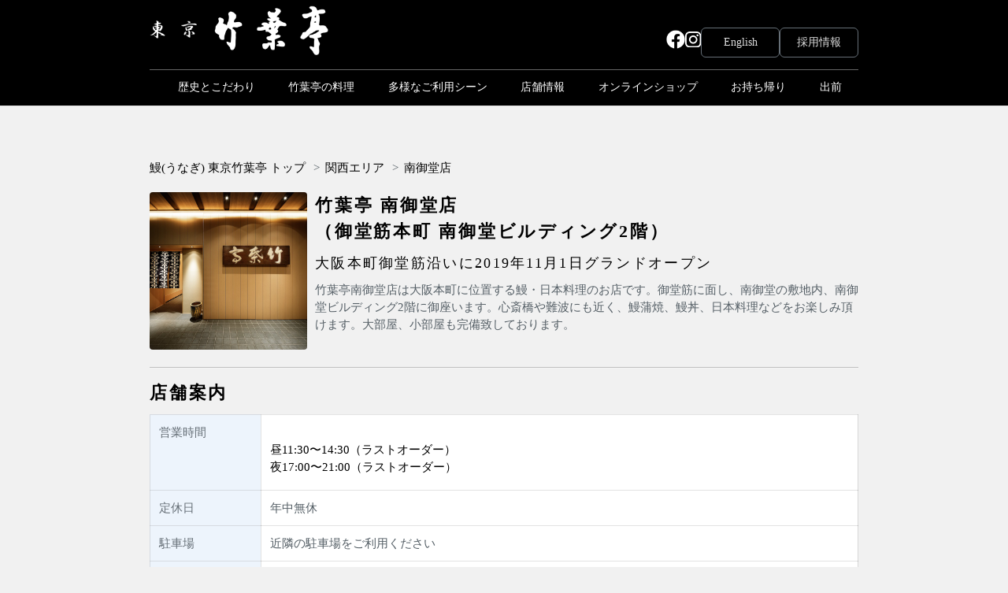

--- FILE ---
content_type: text/html
request_url: https://www.chikuyotei.com/minamimido.html
body_size: 5021
content:
<!DOCTYPE HTML>
<html lang="ja">

<head>
	<!-- Google tag (gtag.js) -->
	<script async src="https://www.googletagmanager.com/gtag/js?id=G-4M0Y3RB610"></script>
	<script>
		window.dataLayer = window.dataLayer || [];
		function gtag(){dataLayer.push(arguments);}
		gtag('js', new Date());

		gtag('config', 'G-4M0Y3RB610');
	</script>
	<title>竹葉亭 南御堂店（御堂筋本町 南御堂ビルディング2階） | 鰻(うなぎ) 竹葉亭</title>
	<meta http-equiv="content-type" content="text/html; charset=utf-8" />
	<meta name="description"
		content="竹葉亭南御堂店は大阪本町に位置する鰻・日本料理のお店です。御堂筋に面し、南御堂の敷地内、南御堂ビルディング2階に御座います。心斎橋や難波にも近く、鰻蒲焼、鰻丼、日本料理などをお楽しみ頂けます。大部屋、小部屋も完備致しております。" />
	<meta name="keywords" content="鰻,うなぎ,日本料理,竹葉亭,東京竹葉亭,リーガロイヤルホテル,西宮,なんば,名古屋,西宮神社会館,南御堂" />
	<meta property="og:title" content="東京竹葉亭 南御堂店 | 東京竹葉亭" />
	<meta property="og:type" content="website" />
	<meta property="og:url" content="http://www.chikuyotei.com/" />
	<meta property="og:image" content="http://www.chikuyotei.com/images/common/ogp.png" />
	<meta property="og:site_name" content="東京竹葉亭" />
	<meta property="og:description"
		content="竹葉亭は江戸末期に東京あさり海岸(今の新富町)で創業いたしました。関西へは昭和初期財界で活躍された小林一茶氏や伊藤忠兵衛氏など諸氏のお招きにより出店いたしました。江戸末期より数々の文人墨客に愛された老舗の味をぜひご賞味くださいませ。" />
	<!--[if lte IE 8]><script src="js/html5shiv.js"></script><![endif]-->
	<link rel="stylesheet" href="css/style.css"/>
	<script src="js/jquery.min.js"></script>
	<script src="js/skel.min.js"></script>
	<script src="js/skel-layers.min.js"></script>
	<script src="js/scroll.js"></script>
	<script src="js/init.js"></script>
	<script src="http://maps.google.com/maps/api/js?sensor=false"></script>
	<script src="js/ggmap.js"></script>
	<noscript>
		<link rel="stylesheet" href="css/skel.css" />
		<link rel="stylesheet" href="css/style.css" />
		<link rel="stylesheet" href="css/style-xlarge.css" />
		<link rel="shortcut icon" href="favicon.ico">
	</noscript>
	<!-- Google 構造化データ マークアップ支援ツールが生成した JSON-LD マークアップです。 -->
	<script type="application/ld+json">
		{
		  "@context" : "http://schema.org",
		  "@type" : "Restaurant",
		  "name" : "竹葉亭 南御堂店",
		  "image" : "http://www.chikuyotei.com/images/minamimido/title.jpg",
		  "telephone" : "06-6252-0141",
		  "address" : {
		    "@type" : "PostalAddress",
		    "streetAddress" : "４丁目１−１５南御堂ビル２階",
		    "addressRegion" : "大阪市中央区久太郎町"
		  },
		  "menu" : [ "http://www.chikuyotei.com/pdf/minamimido_menu_ja_1.pdf", "http://www.chikuyotei.com/pdf/minamimido_menu_ja_2.pdf" ]
		}
		</script>
</head>

<body id="top">

	<!-- Header -->
	<header id="header">
		<div class="header-container">
			<div class="nav1-container">
				<a href="index.html"><img src="images/common/logo.png" class="image header" /></a>
				<nav id="nav1">
					<ul>
						<li>
							<div class="nav1__social-link">
								<a href="https://www.facebook.com/tokyochikuyotei" target="_blank"><img
									src="images/common/f_logo_RGB-White_100.png" alt="Facebook"></a>
								<a href="https://www.instagram.com/tokyochikuyotei_official/" target="_blank"><img
										src="images/common/insta.png" alt="Instagram"></a>
							</div>
							<a href="index-en.html">
								<div class="button-language">English</div>
							</a>
							<a href="recruit.html">
								<div class="button-language">採用情報</div>
							</a>
						</li>
					</ul>
				</nav>
			</div>
			<hr id="nav-hr">
			<nav id="nav2">
				<ul>
					<li><a href="about.html">歴史とこだわり</a></li>
					<li><a href="season.html">竹葉亭の料理</a></li>
					<li><a href="scene.html">多様なご利用シーン</a></li>
					<li class="nav2-shop-title">店舗情報</li>
					<li class="nav2-shop-title-sp"><a href="index.html#shop-title">店舗情報</a></li>
					<li><a href="https://chikuyotei.raku-uru.jp/" target="_blank">オンラインショップ</a></li>
					<li><a href="takeout.html">お持ち帰り</a></li>
					<li><a href="delivery.html">出前</a></li>
				</ul>
				<ul class="nav2-shop-list">
					<li><a href="rihgaroyalhotel.html">リーガロイヤルホテル店</a></li>
					<li><a href="minamimido.html">南御堂店</a></li>
					<li><a href="namba.html">なんば店</a></li>
					<li><a href="nishinomiya.html">西宮店</a></li>
					<li><a href="nagoya.html">名古屋店</a></li>
					<li><a href="jinja.html">西宮神社会館</a></li>
				</ul>
			</nav>
		</div>
	</header>

	<!-- SP-Header -->
	<div id="sp-header">
		<div class="container" align="right">
			<a href="index.html"><img src="images/common/logo.png" class="image header" /></a>
		</div>
	</div>

	<!-- Contents -->
	<section id="contents" class="wrapper style1">

		<!-- SP-Title -->
		<div id="sp-title">
			<div class="sp-gauss namba">
				<div class="image title-sp"><img src="images/minamimido/title.jpg" /></div>
				<div class="float1">
					<div class="float2">
						<h2 class="sp-title">竹葉亭<br />南御堂店</h2>
						<div>大阪本町御堂筋沿いに2019年11月1日グランドオープン</div>
					</div>
				</div>
			</div>

			<div class="container">
				<div class="top">
					竹葉亭南御堂店は大阪本町に位置する鰻・日本料理のお店です。御堂筋に面し、南御堂の敷地内、南御堂ビルディング2階に御座います。心斎橋や難波にも近く、鰻蒲焼、鰻丼、日本料理などをお楽しみ頂けます。大部屋、小部屋も完備致しております。
				</div>
			</div>
		</div>

		<div class="container">

			<nav class="breadcrumb">
				<ul class="breadcrumb-list">
					<li class="breadcrumb-list__item">
						<a href="index.html">鰻(うなぎ) 東京竹葉亭 トップ</a>
					</li>
					<li class="breadcrumb-list__item">
						<a href="osaka_area.html">関西エリア</a>
					</li>
					<li class="breadcrumb-list__item">
						<p>南御堂店</p>
					</li>
				</ul>
			</nav>

			<!-- PC-Title -->
			<div id="pc-title">
				<div class="image title"><img src="images/minamimido/title.jpg" /></div>
				<div class="float1">
					<div class="float2">
						<h2>竹葉亭 南御堂店<br>（御堂筋本町 南御堂ビルディング2階）</h2>
						<h3>大阪本町御堂筋沿いに2019年11月1日グランドオープン</h3>
						<div>
							竹葉亭南御堂店は大阪本町に位置する鰻・日本料理のお店です。御堂筋に面し、南御堂の敷地内、南御堂ビルディング2階に御座います。心斎橋や難波にも近く、鰻蒲焼、鰻丼、日本料理などをお楽しみ頂けます。大部屋、小部屋も完備致しております。
						</div>
					</div>
				</div>
			</div>

			<!-- SP-Shortcut -->
			<div id="sp-shortcut">
				<hr>
				<a href="tel:0662520141">
					<div class="button-active">
						<img src="images/common/icon_tel.png" class="image icon" />06-6252-0141
					</div>
				</a>
				<a href=#inquiry>
					<div class="button-active">
						<img src="images/common/icon_map.png" class="image icon" />お問い合わせ/地図
					</div>
				</a>
			</div>

			<hr>
			<h2>店舗案内</h2>

			<table class="common">
				<tr>
					<th>営業時間</th>
					<td>
						<p>
							</span><br />
							昼11:30〜14:30（ラストオーダー）<br />
							夜17:00〜21:00（ラストオーダー）<br />
						</p>
					</td>
					<!--
							<td>
								昼11:30〜14:30<br style="display: block"/>
								夜17:00〜21:00
							</td>
							-->
				</tr>
				<tr>
					<th>定休日</th>
					<td>年中無休</td>
				</tr>
				<tr>
					<th>駐車場</th>
					<td>近隣の駐車場をご利用ください</td>
				</tr>
				<tr>
					<th>メニュー</th>
					<td>
						<p>
							レストラン情報「<a href="https://hitosara.com/0006134156/" target="_blank">ヒトサラ</a>」にてご紹介しております。
						</p>
					</td>
				</tr>
				<tr>
					<th>座席</th>
					<td>
						テーブル席：７４席 <br style="display: block" />
						テーブル小部屋：５部屋<br style="display: block" />
						※小部屋の壁は可動式の為、最大４２名までご利用頂けます。
					</td>
				</tr>
			</table>

			<div class="image regular">
				<img src="images/minamimido/6.jpg" alt="南御堂ビルディングの南側に入口が御座います。" />
				南御堂ビルディングの南側に入口が御座います。
			</div>

			<div class="image regular">
				<img src="images/minamimido/5.jpg" alt="日本初、寺院の山門と一体となった建物です。" />
				日本初、寺院の山門と一体となった建物です。
			</div>

			<div class="image regular">
				<img src="images/minamimido/1.jpg" alt="テーブル席は７４席御座います。" />
				テーブル席は７４席御座います。
			</div>
			<div class="image regular">
				<img src="images/minamimido/2.jpg" alt="大小個室も完備しており、ご接待にもご利用頂けます。" />
				大小個室も完備しており、ご接待にもご利用頂けます。
			</div>
			<div class="image regular">
				<img src="images/minamimido/3.jpg" alt="店内からは御堂筋が一望頂けます。" />
				店内からは御堂筋が一望頂けます。
			</div>
			<div class="image regular">
				<img src="images/minamimido/4.jpg" alt="ホールとして最大４２名様までご一緒にご利用頂けます。" />
				ホールとして最大４２名様までご一緒にご利用頂けます。
			</div>

			<hr>
			<h2>料理</h2>

			<div class="image regular"><img src="images/minamimido/hana.jpg" /></div>
			<div class="menu">
				<h2>鰻コース料理</h2>
				東京竹葉亭の看板料理でもあります『鰻料理』を中心にコース仕立てでご用意いたしました。東京竹葉亭伝統のお味を堪能して頂きます。
			</div>

			<div class="image regular"><img src="images/minamimido/minamimidohana.jpg" /></div>
			<div class="menu">
				<h2>会席料理</h2>
				和食の伝統と、基本を守りつつも、料理長の飽くなき探究心で様々な旬の食材が織り込まれた料理の数々をお楽しみ下さい。コースの焼き物は竹葉亭名物、鰻蒲焼でご用意しております。
			</div>

			<hr>
			<h2>お持ち帰り商品のご案内</h2>

			<div class="image regular"><img src="images/common/takeout_kabayaki.jpg" />鰻蒲焼/鰻丼折/蒲焼真空パック</div>

			<li>鰻蒲焼</li>
			<li>鰻丼折</li>

			<div class="spacer">
				おみやげ、ご進物に是非ご利用くださいませ。<br />
			</div>
			<div id="inquiry"></div>
			<hr>
			<h2>お問い合わせ/地図</h2>

			<table class="common">
				<tr>
					<th>住所</th>
					<td>大阪市中央区久太郎町４丁目１−１５南御堂ビルディング２階</td>
				</tr>
				<tr>
					<th>アクセス</th>
					<td>
						地下鉄御堂筋線・中央線・四つ橋線「本町駅」13番出口から徒歩1分<br />
						「新大阪駅」から車で約15分<br />
						阪神高速道路「本町出口」から約6分
					</td>
				</tr>
				<tr>
					<th>電話</th>
					<td>06-6252-0141 <br />
					</td>
				</tr>
				<tr>
					<th>FAX</th>
					<td>06-6252-0142 <br />
					</td>
				</tr>
				<tr>
					<th>地図</th>
					<td>
						<div class="ggmap"><iframe
								src="https://www.google.com/maps/embed?pb=!1m14!1m8!1m3!1d820.2444242625584!2d135.49928146011882!3d34.68051235922332!3m2!1i1024!2i768!4f13.1!3m3!1m2!1s0x6000e7882d402403%3A0xf3e4c7e97c5dec8c!2z5aSn6Ziq44Ko44Kv44K744Or44Ob44OG44Or5p2x5oCl!5e0!3m2!1sja!2sjp!4v1570450353031!5m2!1sja!2sjp"
								width="600" height="450" frameborder="0" style="border:0;" allowfullscreen=""></iframe></div>
					</td>
				</tr>
			</table>
		</div>
	</section>

	<!-- Footer -->
	<footer id="footer">
		<div class="container">
			<div class="sitemap">
				<ul class="sitemap__list">
					<li class="sitemap__item">
						<a href="index.html">トップページ</a>
					</li>
					<li class="sitemap__item">
						<a href="about.html">歴史とこだわり</a>
					</li>
					<li class="sitemap__item">
						<a href="season.html">竹葉亭の料理</a>
					</li>
					<li class="sitemap__item">
						<a href="scene.html">多様なご利用シーン</a>
					</li>
					<li class="sitemap__item">
						<a href="takeout.html">お持ち帰り</a>
					</li>
					<li class="sitemap__item">
						<a href="delivery.html">出前</a>
					</li>
					<li class="sitemap__item">
						<a href="recruit.html">採用情報</a>
					</li>
				</ul>
				<ul class="sitemap__list">
					<li class="sitemap__item">
						<a href="osaka_area.html">関西エリア</a>
						<ul class="sitemap__list">
							<li class="sitemap__item">
								<a href="rihgaroyalhotel.html">リーガロイヤルホテル店</a>
							</li>
							<li class="sitemap__item">
								<a href="minamimido.html">南御堂店</a>
							</li>
							<li class="sitemap__item">
								<a href="namba.html">なんば店</a>
							</li>
							<li class="sitemap__item">
								<a href="nishinomiya.html">西宮店</a>
							</li>
							<li class="sitemap__item">
								<a href="jinja.html">西宮神社会館</a>
							</li>
						</ul>
					</li>
				</ul>
				<ul class="sitemap__list">
					<li class="sitemap__item">
						<a href="nagoya_area.html">名古屋エリア</a>
						<ul class="sitemap__list">
							<li class="sitemap__item">
								<a href="nagoya.html">名古屋店</a>
							</li>
						</ul>
					</li>
					<li class="sitemap__item sitemap__item--far">
						<a href="https://chikuyotei.raku-uru.jp/" target="_blank">オンラインショップ</a>
					</li>
				</ul>
			</div>
			<ul class="copyright">
				<li>
					<a href="index.html"><img src="images/common/logo.png" class="image footer" /></a>
					<a class="icon" href="https://www.instagram.com/tokyochikuyotei_official/" target="_blank"><img
							src="images/common/insta.png" alt=""></a>
					<a class="icon" href="https://www.facebook.com/tokyochikuyotei" target="_blank"><img
							src="images/common/f_logo_RGB-White_100.png" alt=""></a>
				</li>
				<li>&copy; Tokyo Chikuyotei. All rights reserved.</li>
			</ul>
		</div>
	</footer>
	<script src="js/switch-shop-list-isvisible.js"></script>
</body>

</html>

--- FILE ---
content_type: text/css
request_url: https://www.chikuyotei.com/css/style.css
body_size: 12937
content:
@charset "UTF-8";
@import url(font-awesome.min.css);
@import url("http://fonts.googleapis.com/css?family=Roboto:500,300");

/* Reset */
	.display-block {
		display: block!important;
	}

	.display-sp-block {
		display: none!important;
	}

	@media screen and (max-width: 980px) {
		.display-sp-block {
			display: block!important;
		}
	}

/* Basic */

	html {
		overflow-x:hidden;
	}

	body {
		position: relative;
		background: #f1f1f1;
		overflow-x:hidden;
	}

	body, input, select, textarea {
		color: #555f66;
		font-family: "Helvetica Neue", "Helvetica", "Roboto", "Arial", 'ヒラギノ角ゴ Pro W3', 'Hiragino Kaku Gothic Pro', 'メイリオ', 'Meiryo', 'sans-serif';
		color: #000000;
		font-family: "游明朝", YuMincho, "ヒラギノ明朝 ProN W3", "Hiragino Mincho ProN","HG明朝E","ＭＳ Ｐ明朝","ＭＳ 明朝",serif;
		font-size: 12pt;
		font-weight: 300;
		line-height: 1.5em;
	}

	a {
		color: #629DD1;
		text-decoration: none;
	}

		a:hover {
			text-decoration: none;
		}

	strong, b {
		color: #666f77;
		font-weight: 500;
	}

	em, i {
		font-style: italic;
	}

	p {
		margin: 0 0 0.5em 0;
	}

	h1, h2, h3, h4, h5, h6 {
		color: #666f77;
		font-weight: 300;
		line-height: 1em;
		margin: 0 0 0.5em 0;
		letter-spacing: 0.125em;
	}

		h1 a, h2 a, h3 a, h4 a, h5 a, h6 a {
			color: inherit;
			text-decoration: none;
		}

	h2 {
		color: #000000;
		font-size: 1.5em;
		font-weight: bold;
		/* font-family: "HGP創英角ｺﾞｼｯｸUB", "ヒラギノ角ゴ Std W8"; */
		line-height: 1.5em;
	}

	h2.top {
		margin-top: 0.5em;
	}

	h2.sp-title {
		color: #ffffff;
		text-align: left;
	}

	h3 {
		font-size: 1.25em;
		line-height: 1.5em;
	}

	h4 {
		font-size: 1em;
		line-height: 1.5em;
	}

	h5 {
		font-size: 0.9em;
		line-height: 1.5em;
	}

	h6 {
		font-size: 0.7em;
		line-height: 1.5em;
	}

	sub {
		font-size: 0.8em;
		position: relative;
		top: 0.5em;
	}

	sup {
		font-size: 0.8em;
		position: relative;
		top: -0.5em;
	}

	hr {
		border: 0;
		margin: 1em 0;
		border-top: 1px solid rgba(0, 0, 0, 0.2);
		border-bottom: 1px solid rgba(255, 255, 255, 0.3);
		z-index: 100;
	}

		hr.major {
			margin: 2em 0 5em 0;
		}

	blockquote {
		border-left: solid 4px rgba(144, 144, 144, 0.25);
		font-style: italic;
		margin: 0 0 2em 0;
		padding: 0.5em 0 0.5em 2em;
	}

	code {
		background: rgba(144, 144, 144, 0.075);
		border-radius: 6px;
		border: solid 1px rgba(144, 144, 144, 0.25);
		font-family: "Courier New", monospace;
		font-size: 0.9em;
		margin: 0 0.25em;
		padding: 0.25em 0.65em;
	}

	pre {
		-webkit-overflow-scrolling: touch;
		font-family: "Courier New", monospace;
		font-size: 0.9em;
		margin: 0 0 2em 0;
		overflow-x: auto;
	}

		pre code {
			display: block;
			line-height: 1.75em;
			padding: 1em 1.5em;
		}

	.align-left {
		text-align: left;
	}

	.align-center {
		text-align: center;
	}

	.align-right {
		text-align: right;
	}

/* Section/Article */

	section.special, article.special {
		text-align: center;
	}

	header p {
		color: #bbb;
		position: relative;
		margin: 0 0 1.5em 0;
	}

	header h2 + p {
		font-size: 1.25em;
		margin-top: -1em;
		line-height: 1.5em;
	}

	header h3 + p {
		font-size: 1.1em;
		margin-top: -0.85em;
		line-height: 1.5em;
	}

	header h4 + p,
	header h5 + p,
	header h6 + p {
		font-size: 0.9em;
		margin-top: -0.75em;
		line-height: 1.5em;
	}

	header hr {
		border-bottom: solid 1px #656565;
	}

	header.major {
		text-align: center;
		margin: 0 0 4em 0;
	}

		header.major h2 {
			font-size: 2em;
		}

		header.major h2 + p {
			font-size: 1.5em;
			margin: -1em 0 2em 0;
		}

/* Form */

	form {
		margin: 0 0 2em 0;
	}

	label {
		color: #666f77;
		display: block;
		font-size: 0.9em;
		font-weight: 500;
		margin: 0 0 1em 0;
	}

	input[type="text"],
	input[type="password"],
	input[type="email"],
	select,
	textarea {
		-moz-appearance: none;
		-webkit-appearance: none;
		-o-appearance: none;
		-ms-appearance: none;
		appearance: none;
		background: rgba(144, 144, 144, 0.075);
		border-radius: 6px;
		border: none;
		border: solid 1px rgba(144, 144, 144, 0.25);
		color: inherit;
		display: block;
		outline: 0;
		padding: 0 1em;
		text-decoration: none;
		width: 100%;
	}

		input[type="text"]:invalid,
		input[type="password"]:invalid,
		input[type="email"]:invalid,
		select:invalid,
		textarea:invalid {
			box-shadow: none;
		}

		input[type="text"]:focus,
		input[type="password"]:focus,
		input[type="email"]:focus,
		select:focus,
		textarea:focus {
			border-color: #629DD1;
			box-shadow: 0 0 0 1px #629DD1;
		}

	.select-wrapper {
		text-decoration: none;
		display: block;
		position: relative;
	}

		.select-wrapper:before {
			content: "";
			-moz-osx-font-smoothing: grayscale;
			-webkit-font-smoothing: antialiased;
			font-family: FontAwesome;
			font-style: normal;
			font-weight: normal;
			text-transform: none !important;
		}

		.select-wrapper:before {
			color: rgba(144, 144, 144, 0.25);
			display: block;
			height: 2.75em;
			line-height: 2.75em;
			pointer-events: none;
			position: absolute;
			right: 0;
			text-align: center;
			top: 0;
			width: 2.75em;
		}

		.select-wrapper select::-ms-expand {
			display: none;
		}

	input[type="text"],
	input[type="password"],
	input[type="email"],
	select {
		height: 2.75em;
	}

	textarea {
		padding: 0.75em 1em;
	}

	input[type="checkbox"],
	input[type="radio"] {
		-moz-appearance: none;
		-webkit-appearance: none;
		-o-appearance: none;
		-ms-appearance: none;
		appearance: none;
		display: block;
		float: left;
		margin-right: -2em;
		opacity: 0;
		width: 1em;
		z-index: -1;
	}

		input[type="checkbox"] + label,
		input[type="radio"] + label {
			text-decoration: none;
			color: #555f66;
			cursor: pointer;
			display: inline-block;
			font-size: 1em;
			font-weight: 300;
			padding-left: 2.4em;
			padding-right: 0.75em;
			position: relative;
		}

			input[type="checkbox"] + label:before,
			input[type="radio"] + label:before {
				-moz-osx-font-smoothing: grayscale;
				-webkit-font-smoothing: antialiased;
				font-family: FontAwesome;
				font-style: normal;
				font-weight: normal;
				text-transform: none !important;
			}

			input[type="checkbox"] + label:before,
			input[type="radio"] + label:before {
				background: rgba(144, 144, 144, 0.075);
				border-radius: 6px;
				border: solid 1px rgba(144, 144, 144, 0.25);
				content: '';
				display: inline-block;
				height: 1.65em;
				left: 0;
				line-height: 1.58125em;
				position: absolute;
				text-align: center;
				top: 0;
				width: 1.65em;
			}

		input[type="checkbox"]:checked + label:before,
		input[type="radio"]:checked + label:before {
			background: #192024;
			border-color: #192024;
			color: #ffffff;
			content: '\f00c';
		}

		input[type="checkbox"]:focus + label:before,
		input[type="radio"]:focus + label:before {
			border-color: #629DD1;
			box-shadow: 0 0 0 1px #629DD1;
		}

	input[type="checkbox"] + label:before {
		border-radius: 6px;
	}

	input[type="radio"] + label:before {
		border-radius: 100%;
	}

	::-webkit-input-placeholder {
		color: #bbb !important;
		opacity: 1.0;
	}

	:-moz-placeholder {
		color: #bbb !important;
		opacity: 1.0;
	}

	::-moz-placeholder {
		color: #bbb !important;
		opacity: 1.0;
	}

	:-ms-input-placeholder {
		color: #bbb !important;
		opacity: 1.0;
	}

	.formerize-placeholder {
		color: #bbb !important;
		opacity: 1.0;
	}

/* Box */

	.box {
		border-radius: 6px;
		border: solid 1px rgba(144, 144, 144, 0.25);
		margin-bottom: 2em;
		padding: 2em 1em;
	}

		.box > :last-child,
		.box > :last-child > :last-child,
		.box > :last-child > :last-child > :last-child {
			margin-bottom: 0;
		}

		.box.alt {
			border: 0;
			border-radius: 0;
			padding: 0;
		}

/* Icon */

	.icon {
		text-decoration: none;
		border-bottom: none;
		position: relative;
	}

		.icon:before {
			-moz-osx-font-smoothing: grayscale;
			-webkit-font-smoothing: antialiased;
			font-family: FontAwesome;
			font-style: normal;
			font-weight: normal;
			text-transform: none !important;
		}

		.icon > .label {
			display: none;
		}

		.icon.major {
			display: inline-block;
			margin: 0 0 1.25em 0;
			color: #ffffff;
			background: #629DD1;
			width: 3em;
			height: 3em;
			font-size: 2em;
			text-align: center;
			line-height: 3em;
			border-radius: 100%;
			box-shadow: 0 0 0 10px #fff, 0 0 0 11px rgba(144, 144, 144, 0.25);
		}

/* Image */

	.image {
		border-radius: 6px;
		border: 0;
		display: inline-block;
		position: relative;
	}

		.image img {
			border-radius: 4px;
			display: block;
		}

		.image.left {
			float: left;
			padding: 0 1.5em 1em 0;
			top: 0.25em;
		}

		.image.right {
			float: right;
			padding: 0 0 1em 1.5em;
			top: 0.25em;
		}

		.image.fit {
			display: block;
			margin: 0 0 2em 0;
			width: 100%;
		}

			.image.fit img {
				display: block;
				width: 100%;
			}

		.image.regular {
			margin: 0;
			padding: 0.5em 0.3em;
			width: 440px;
			vertical-align: top;
		}

			.image.regular img {
				display: block;
				width: 100%;
			}

		.image.top {
			margin: 0;
			padding-top: 50px;
			padding-right: 5px;
			width: 440px;
		}

			.image.top img {
				display: block;
				width: 100%;
			}

		.image.top-sp {
			margin: 0;
			width: 100%;
		}

			.image.top-sp img {
				display: block;
				width: 100%;
			}

		.image.title {
			margin: 0;
			padding-bottom: 0.5em;
			width: 200px;
			vertical-align: top;
		}

		.image.title {
			margin: 0;
			padding-bottom: 0.5em;
			width: 200px;
			vertical-align: top;
		}

			.image.title img {
				display: block;
				width: 100%;
			}

		.image.title-sp {
			width: 150px;
			position: absolute;
			left: 10px;
			bottom: 65px;
    	}

			.image.title-sp img {
				display: block;
				width: 100%;
	  			bottom: 0;
			}

		.image.icon {
			margin-right: 0.5em;
			width: 20px;
			vertical-align: middle;
		}

		.image.header {
			height: 70px;
			padding-top: 0.5em;
		}

		.image.footer {
			height: 40px;
			padding-top: 0.5em;
		}

/* List */

	ol {
		list-style: decimal;
		margin: 0 0 2em 0;
		padding-left: 1.25em;
	}

		ol li {
			padding-left: 0.25em;
		}

	ul {
		list-style: disc;
		/* margin: 0 0 2em 0; */
		padding-left: 1em;
	}

		ul li {
			list-style: none;
			padding-left: 0.5em;
		}

		ul.alt {
			list-style: none;
			padding-left: 0;
		}

			ul.alt li {
				border-top: solid 1px rgba(144, 144, 144, 0.25);
				padding: 0.5em 0;
			}

				ul.alt li:first-child {
					border-top: 0;
					padding-top: 0;
				}

		ul.icons {
			cursor: default;
			list-style: none;
			padding-left: 0;
		}

			ul.icons li {
				display: inline-block;
				padding: 0 1.25em 0 0;
			}

				ul.icons li:last-child {
					padding-right: 0;
				}

				ul.icons li .icon:before {
					font-size: 1.5em;
				}

		ul.actions {
			cursor: default;
			list-style: none;
			padding-left: 0;
		}

			ul.actions li {
				display: inline-block;
				padding: 0 1em 0 0;
				vertical-align: middle;
			}

				ul.actions li:last-child {
					padding-right: 0;
				}

			ul.actions.small li {
				padding: 0 0.5em 0 0;
			}

			ul.actions.vertical li {
				display: block;
				padding: 1em 0 0 0;
			}

				ul.actions.vertical li:first-child {
					padding-top: 0;
				}

				ul.actions.vertical li > * {
					margin-bottom: 0;
				}

			ul.actions.vertical.small li {
				padding: 0.5em 0 0 0;
			}

				ul.actions.vertical.small li:first-child {
					padding-top: 0;
				}

			ul.actions.fit {
				display: table;
				margin-left: -1em;
				padding: 0;
				table-layout: fixed;
				width: calc(100% + 1em);
			}

				ul.actions.fit li {
					display: table-cell;
					padding: 0 0 0 1em;
				}

					ul.actions.fit li > * {
						margin-bottom: 0;
					}

				ul.actions.fit.small {
					margin-left: -0.5em;
					width: calc(100% + 0.5em);
				}

					ul.actions.fit.small li {
						padding: 0 0 0 0.5em;
					}
	li.active {
		border-radius: 0;
		border-bottom: solid 2px rgba(255,70,0,1);
	}

	dl {
		margin: 0 0 2em 0;
	}

/* Table */

	.table-wrapper {
		-webkit-overflow-scrolling: touch;
		overflow-x: auto;
	}

	table {
		margin: 0 0 2em 0;
		width: 100%;
	}

		table tbody tr {
			border: solid 1px rgba(144, 144, 144, 0.25);
			border-left: 0;
			border-right: 0;
		}

			table tbody tr:nth-child(2n + 1) {
				background-color: rgba(144, 144, 144, 0.075);
			}

		table td {
			padding: 0.75em 0.75em;
		}

		table th {
			color: #666f77;
			padding: 0.75em 0.75em 0.75em 0.75em;
			text-align: left;
		}

		table thead {
			border-bottom: solid 2px rgba(144, 144, 144, 0.25);
		}

		table tfoot {
			border-top: solid 2px rgba(144, 144, 144, 0.25);
		}

		table.alt {
			border-collapse: separate;
		}

			table.alt tbody tr td {
				border: solid 1px rgba(144, 144, 144, 0.25);
				border-left-width: 0;
				border-top-width: 0;
			}

				table.alt tbody tr td:first-child {
					border-left-width: 1px;
				}

			table.alt tbody tr:first-child td {
				border-top-width: 1px;
			}

			table.alt thead {
				border-bottom: 0;
			}

			table.alt tfoot {
				border-top: 0;
			}

		table.common {
			border: solid 1px rgba(144, 144, 144, 0.25);
		}

			table.common tbody tr td {
				border: solid 1px rgba(144, 144, 144, 0.25);
				background-color: #ffffff;
			}

			table.common th {
				background-color: #edf4fc;
				vertical-align:top;
			}

		table.news {
			margin: 0;
		}

			table.news tr {
				border: none;
				padding: 0;
				vertical-align: middle;
			}

			table.news th {
				width: 100px;
				padding: 0;
				vertical-align: middle;
			}


/* Button */

	input[type="submit"],
	input[type="reset"],
	input[type="button"],
	.button {
		-moz-appearance: none;
		-webkit-appearance: none;
		-o-appearance: none;
		-ms-appearance: none;
		appearance: none;
		-moz-transition: background-color 0.2s ease-in-out, color 0.2s ease-in-out;
		-webkit-transition: background-color 0.2s ease-in-out, color 0.2s ease-in-out;
		-o-transition: background-color 0.2s ease-in-out, color 0.2s ease-in-out;
		-ms-transition: background-color 0.2s ease-in-out, color 0.2s ease-in-out;
		transition: background-color 0.2s ease-in-out, color 0.2s ease-in-out;
		background-color: #192024;
		border-radius: 6px;
		border: 0;
		color: #ffffff !important;
		cursor: pointer;
		display: inline-block;
		font-weight: 300;
		text-transform: uppercase;
		letter-spacing: 0.125em;
		font-size: 0.9em;
		height: 2.85em;
		line-height: 2.85em;
		padding: 0 1.75em;
		text-align: center;
		text-decoration: none;
		white-space: nowrap;
		text-indent: 0.25em;
	}

		input[type="submit"]:hover,
		input[type="reset"]:hover,
		input[type="button"]:hover,
		.button:hover {
			background-color: #232d33;
		}

		input[type="submit"]:active,
		input[type="reset"]:active,
		input[type="button"]:active,
		.button:active {
			background-color: #0f1315;
		}

		input[type="submit"].icon,
		input[type="reset"].icon,
		input[type="button"].icon,
		.button.icon {
			padding-left: 1.35em;
		}

			input[type="submit"].icon:before,
			input[type="reset"].icon:before,
			input[type="button"].icon:before,
			.button.icon:before {
				margin-right: 0.5em;
			}

		input[type="submit"].fit,
		input[type="reset"].fit,
		input[type="button"].fit,
		.button.fit {
			display: block;
			margin: 0 0 1em 0;
			width: 100%;
		}

		input[type="submit"].small,
		input[type="reset"].small,
		input[type="button"].small,
		.button.small {
			font-size: 0.7em;
		}

		input[type="submit"].big,
		input[type="reset"].big,
		input[type="button"].big,
		.button.big {
			font-size: 1.2em;
			height: 2.65em;
			line-height: 2.65em;
		}

		input[type="submit"].alt,
		input[type="reset"].alt,
		input[type="button"].alt,
		.button.alt {
			background-color: transparent;
			box-shadow: inset 0 0 0 1px rgba(144, 144, 144, 0.25);
			color: #666f77 !important;
		}

			input[type="submit"].alt:hover,
			input[type="reset"].alt:hover,
			input[type="button"].alt:hover,
			.button.alt:hover {
				background-color: rgba(144, 144, 144, 0.075);
			}

			input[type="submit"].alt:active,
			input[type="reset"].alt:active,
			input[type="button"].alt:active,
			.button.alt:active {
				background-color: rgba(144, 144, 144, 0.2);
			}

			input[type="submit"].alt.icon:before,
			input[type="reset"].alt.icon:before,
			input[type="button"].alt.icon:before,
			.button.alt.icon:before {
				color: #bbb;
			}

		input[type="submit"].special,
		input[type="reset"].special,
		input[type="button"].special,
		.button.special {
			background-color: #629DD1;
			color: #ffffff !important;
		}

			input[type="submit"].special:hover,
			input[type="reset"].special:hover,
			input[type="button"].special:hover,
			.button.special:hover {
				background-color: #76a9d7;
			}

			input[type="submit"].special:active,
			input[type="reset"].special:active,
			input[type="button"].special:active,
			.button.special:active {
				background-color: #4e91cb;
			}

		input[type="submit"].disabled, input[type="submit"]:disabled,
		input[type="reset"].disabled,
		input[type="reset"]:disabled,
		input[type="button"].disabled,
		input[type="button"]:disabled,
		.button.disabled,
		.button:disabled {
			background-color: #555f66 !important;
			box-shadow: inset 0 -0.15em 0 0 rgba(0, 0, 0, 0.15);
			color: #fff !important;
			cursor: default;
			opacity: 0.25;
		}

/* Wrapper */

	.wrapper {
		padding: 2em 0 2em 0;
	}

		.wrapper.style1 {
			background: #f1f1f1;
			color: #555f66;
		}

		.wrapper.style2 {
			background: #f1f1f1;
			color: #555f66;
			padding: 0 0 2em 0;
		}

/* Contents */

	#contents {
		min-height: 600px;
	}

		#contents .container {
			padding-top: 50px;
		}

/* Header */

	#skel-layers-wrapper {
		padding-top: 8em;
	}

	#header {
		background: #000000;
		color: #ffffff;
		cursor: default;
		/* height: 9em; */
		left: 0;
		line-height: 3em;
		position: fixed;
		top: 0;
		width: 100%;
		z-index: 10000;
		box-shadow: 0 0 0.1em 0 rgba(0, 0, 0, 0.25);
	}

		#header h1 {
			color: #666f77;
			font-weight: 500;
			height: inherit;
			left: 1.25em;
			line-height: inherit;
			margin: 0;
			padding: 0;
			position: absolute;
			top: 0;
		}

			#header h1 a {
				font-size: 1.25em;
			}

		#header nav {
			height: inherit;
			line-height: inherit;
			/* position: absolute; */
			right: 1.25em;
			vertical-align: middle;
		}

			#header nav > ul {
				display: flex;
				list-style: none;
				width: 100%;
				/* margin: 0; */
				/* height: 3em; */
				justify-content: space-around;
			}

				#header nav > ul > li {
					padding-left: 0;
					font-size: 14px;
				}

					#header nav > ul > li a {
						-moz-transition: color 0.2s ease-in-out;
						-webkit-transition: color 0.2s ease-in-out;
						-o-transition: color 0.2s ease-in-out;
						-ms-transition: color 0.2s ease-in-out;
						transition: color 0.2s ease-in-out;
						color: #ffffff;
						display: inline-block;
						text-decoration: none;
						font-size: 14px;
					}

					#header nav > ul > li a {
						color: #ffffff;
					}

						#header nav > ul > li a:hover {
							color: rgba(255,70,0,1);
							text-decoration: none;
						}

					#header nav > ul > li:first-child {
						margin-left: 0;
					}

					#header nav > ul > li .button {
						height: 2.25em;
						line-height: 2.25em;
						margin-bottom: 0;
						position: relative;
						top: -0.075em;
						vertical-align: middle;
					}

					#header nav > ul > li img {
						vertical-align: middle;
					}

		#header .header-container {
			position: relative;
			display: flex;
			flex-direction: column;
			/* flex-wrap: wrap; */
			margin-left: auto;
			margin-right: auto;
			width: 1050px;
		}

			.nav1-container {
				display: flex;
				justify-content: space-between
			}

			#header .header-container h1 {
				left: 0;
			}

			#header .header-container nav {
				right: 0;
			}

/* Nav */

	#nav1 {
		top: 2em;
		margin-top: auto;
		margin-bottom: 0.5em;
		/* margin-right: 10%; */
	}

		#nav1 ul {
			gap: 1em;
		}

		#nav1 ul li {
			display: flex;
			gap: 0 20px;
		}

		#nav1 li:last-child a:nth-child(2n-1) img {
			width: 24px;
			height: 24px;
		}

		.nav1__social-link {
			display: flex;
			gap: 0 20px;
		}
	
	#nav1-en {
		top: 2em;
		margin-top: auto;
		margin-bottom: 0.5em;
		/* margin-right: 10%; */
	}

		#nav1-en ul {
			gap: 1.5em;
		}

		#nav1-en li:last-child a:nth-child(2n-1) img {
			width: 24px;
			height: 24px;
		}

	#nav2 {
		display: flex;
		flex-wrap: wrap;
		justify-content: center;
		width: 100%;
	}

	#nav2-en {
		position: relative;
		left:0;
	}

	#nav2 ul {
		/* padding: 0 10%; */
		background-color: #000;
	}

	#nav2 ul:last-of-type {
		border-top: 1px solid #f1f1f1;
		background-color: #f1f1f1;
	}

	#nav2 ul:last-of-type li a {
		color: #000;
	}

	.nav2-shop-title {
		cursor: pointer;
	}

	.nav2-shop-title:hover {
		color: rgba(255,70,0,1);
	}

	.nav2-shop-title.visible {
		color: rgba(255,70,0,1);
	}

	.nav2-shop-title.visible::before {
		transform: rotate(0deg);
	}

	#nav2 ul li.nav2-shop-title-sp {
		display: none;
	}

	.nav2-shop-list {
		height: 0;
		opacity: 0;
		visibility: hidden;
		transition: .4s;
		color: #000;
	}

	.nav2-shop-list.visible {
		width: 90%;
		height: 3em;
		border-radius: 5px;
		opacity: 1;
		visibility: visible;
		margin-bottom: 0.5em;
	}

	#nav-hr {
		margin: 0;
		padding: 0;
	}

	.nav-sp {
		color: #ffffff;
		font-size: 1.2em;
		font-weight: bold;
		margin-left: 1em;
	}

/* SP-Header */

	#sp-header {
		display: none;
		background: #000000;
		color: #ffffff;
	}

/* SP-Banner */

	#sp-banner {
		display: none;
		padding-bottom: 30px;
	}

	#sp-banner img {
		width: 100%;
	}

/* SP-Title */

	#sp-title {
		display: none;
		clear: both;
		widows: 100%;
	}

		#sp-title .float1 {
			float: right;
			width: 100%;
			margin-left: -170px;
		}

		#sp-title .float2 {
			margin-left: 170px;
			height: 220px;
			position: absolute;
			bottom: 0;
		}

		#sp-title .top {
			margin-top: 1em;
		}

/* PC-Title */

	#pc-title .float1 {
		float: right;
		width: 100%;
		margin-left: -210px;
	}

	#pc-title .float2 {
		margin-left: 210px;
	}

	#pc-title h2 {
		display: inline-block;
	}

/* SP-Shortcut */

	#sp-shortcut {
		display: none;
		clear: both;
		text-align: center;
	}

/* SP-Gauss */

	.sp-gauss {
		background-color: #000000;
		background-size: cover;
		background-position: left top;
		position: relative;
		color: #ffffff;
		height:300px;
	}

	.sp-gauss.jinja {
		background-image: url("../images/jinja/title-bg.jpg");
	}

	.sp-gauss.nishinomiya {
		background-image: url("../images/nishinomiya/title-bg.jpg");
	}

	.sp-gauss.nagoya {
		background-image: url("../images/nagoya/title-bg.jpg");
	}
	.sp-gauss.namba {
		background-image: url("../images/namba/title-bg.jpg");
	}

	.sp-gauss.rihgaroyalhotel {
		background-image: url("../images/rihgaroyalhotel/title-bg.jpg");
	}

/* Banner */

	#banner {
		background-color: #f1f1f1;
		max-width: 1050px;
		height: 100%;
		margin-left: auto;
		margin-right: auto;
	}

	#banner-en {
		background-image: url("../images/top/title_pc.jpg");
		background-size: cover;
		background-position: center;
		background-color: #000000;
		height: 460px;
	}

	/* @media screen and (max-width: 1680px) {
		#banner {
			width: 900px;
		}
	} */

/* Footer */

	#footer {
		background: #000000;
		padding: 40px 0;
	}

	@media screen and (max-width: 1280px) {
		#skel-layers-wrapper #footer {
			padding: 40px 0;
		}
	}

		#footer a {
			color: inherit;
		}

		#footer img {
			vertical-align: bottom;
		}

		#footer .copyright {
			color: #bbb;
			font-size: 0.9em;
			margin: 0;
			padding: 0;
			text-align: left;
			display: flex;
			align-items: baseline;
		}

		@media screen and (max-width: 980px) {
			#footer .copyright {
				flex-direction: column;
			}
		}

			#footer .copyright li {
				padding: 0;
			}

			#footer .copyright li:first-child {
				display: flex;
				align-items: center;
			}

			#footer .copyright li:first-child a:nth-child(3) img {
				width: 24px;
				height: 24px;
			}

			#footer .copyright li:not(:first-child) {
				margin-left: 1.5em;
				margin-top: 0.5em;
			}

			@media screen and (max-width: 980px) {
				#footer .copyright li:not(:first-child) {
					margin: 10px 0 0;
				}
			}

			#footer .icon {
				display: flex;
				align-items: center;
				justify-content: center;
				border-radius: 10em;
				width: 40px;
				height: 40px;
				background: #414142;
				margin-left: .5rem;
			}

		#footer .icons a {
			color: #bbb;
		}

/* GoogleMaps */

	.ggmap {
		position: relative;
		padding-bottom: 56.25%;
		padding-top: 30px;
		height: 0;
		overflow: hidden;
	}

	.ggmap iframe,
	.ggmap object,
	.ggmap embed {
		position: absolute;
		top: 0;
		left: 0;
		width: 100%;
		height: 100%;
	}

/* Button */
	.button-active {
		background: #ffffff ;
		box-shadow: 0px 1px 4px 0px rgba(0,0,0,0.24), 0px 1px 6px 0px rgba(0,0,0,0.12);
		border-radius: 6px;
		color: rgba(0,0,0,0.87);
		line-height: 50px;
		width: 300px;
		display: inline-block;
		text-align: center;
		margin: 0.5em 1em;
		vertical-align: middle;
	}

	.button-active:hover {
		box-shadow: 0px 1px 4px 0px rgba(255,70,0,1), 0px 1px 6px 0px rgba(255,70,0,1);
	}

	.button-inactive {
		background: rgba(0,0,0,0.06);
		border-radius: 6px;
		color: rgba(0,0,0,0.30);
		line-height: 50px;
		width: 300px;
		display: inline-block;
		text-align: center;
		margin: 0.5em 1em;
	}

	.button-language {
		background: #000000 ;
		border: 1px solid #666f77;
		border-radius: 6px;
		color: rgba(255,255,255,0.87);
		line-height: 36px;
		width: 100px;
		display: inline-block;
		text-align: center;
		margin: 0.5em 0em;
		vertical-align: middle;
	}

/* Label */
	.label-news {
		font-size: 0.75em;
		background: #888888 ;
		box-shadow: 0px 1px 4px 0px rgba(0,0,0,0.24), 0px 1px 6px 0px rgba(0,0,0,0.12);
		border-radius: 3px;
		color: rgba(255,255,255,0.87);
		line-height: 30px;
		width: 70px;
		display: inline-block;
		text-align: center;
		margin: 0.5em 1em;
		vertical-align: middle;
	}

	.michelin {
		text-align: center;
		margin: 0.5em;
	}

	.michelin.label {
		font-size: 0.9em;
		/* background: #bd1110; */
		background: #888888;
		box-shadow: 0px 1px 4px 0px rgba(0,0,0,0.24), 0px 1px 6px 0px rgba(0,0,0,0.12);
		border-radius: 3px;
		color: rgba(255,255,255,0.87);
		line-height: 40px;
		width: 240px;
		display: inline-block;
		text-align: center;
		margin-left: 1em;
		vertical-align: middle;
	}

	.michelin.label img {
		height: 22px;
		vertical-align: middle;
		margin-right: 0.5em;
	}

/* Spacer */
	.spacer {
		margin-top: 1em;
	}

/* Carousel */
.swiper {
	width: 100%;
	height: 600px;
}
  
.swiper-slide img {
	display: block;
	width: 100%;
	height: 100%;
	object-fit: cover;
}

.swiper-pagination-bullet{
	background-color: #f1f1f1;
}

.swiper-button-next, .swiper-button-prev {
    --swiper-navigation-color: #f1f1f1;
}

/* Menu */
	.menu {
		display: inline-block;
		margin-left: 1em;
		width: 400px;
	}

	/* anchor */
		.anchor-1 {
			color: #000;
			display: block;
			width: 100%;
			height: 100%;
			transition: .3s;
		}

		.anchor-1:hover {
			opacity: .75;
		}

	/* container */
		.container-1 {
			display: flex;
		}

		@media screen and (max-width: 768px) {
			.container-1 {
				display: block;



			}
		}

		.container-1__fixed {
			width: 200px;
		}

		@media screen and (max-width: 768px) {
			.container-1__fixed {
				width: auto;
			}
		}

		.container-1__fixed img {
			max-width: 100%;
			vertical-align: top;
		}

		.container-1__stretch {
			flex: 1;
			padding: 10px 15px;
		}

		@media screen and (max-width: 768px) {
			.container-1__stretch {
				padding: 10px 0 0;
			}
		}

		.news-container {
			display: flex;
			align-items: center;
			padding: 2em;
			background-color: #fff;
		}

		.news-container__title {
			font-size: 22px;
			font-weight: 600;
			letter-spacing: 1.1px;
			line-height: 1;
			margin-bottom: 0;
		}

		.news-container__text {
			/* flex: 1; */
			font-size: 14px;
			letter-spacing: 1.4px;
			border-left: 1px solid #000;
			padding-left: 24px;
			margin-left: 24px;
			margin-bottom: 0;
		}

		.news-tile {
			margin: 20px 0 48px;
			padding: 24px 40px;
			background: white;
			font-size: 14px;
		}
		.news-tile__icon {
			width: 20px;
			height: 20px;
		}
		.news-tile__title {
			display: flex;
			align-items: center;
			justify-content: center;
			font-size: 18px;
			font-weight: 600;
		}
		.news-tile__desc-label {
			margin: 10px 0 0;
			font-weight: 600;
		}

		@media screen and (max-width: 980px) {
			.top-tile {
				margin: 20px 0 48px;
				background: white;
				padding: 32px 40px !important;
			}
			.top-tile:first-child {
				margin-top: 0;
			}
			.news-tile__title {
				font-size: 15px;
			}
		}

		.origin-container {
			width: 100%;
			margin: 4em 0;
			display: flex;
			flex-direction: column;
			justify-content: center;
			align-items: center;
			position: relative;
		}

			.origin-container img {
				width: 100%;
				object-fit: contain;
				margin-top: 2em;
			}

			.origin-container h2 {
				letter-spacing: 0.2em;
			}

			.origin-container p {
				margin-top: 1.5em;
				text-align: center;
				font-size: 14px;
				letter-spacing: 1.4px;
			}

		.detail-container {
			margin-top: 6em;
		}
		
		.detail-container__items {
			display: flex;
			flex-wrap: wrap;
			justify-content: center;
			align-items: center;
			gap: 1.2em;
			margin-top: 4em;
		}

			.detail-container__item {
				background-color: #fff;
				width: calc(50% - 1.2em);
				position: relative;
			}

				.detail-container__item a {
					display: flex;
					flex-direction: column;
					justify-content: center;
					align-items: center;
					width: 100%;
					height: 100%;
				}

				.detail-container__item img {
					background-color: #fff;
					width: 100%;
					height: 350px;
					object-fit: cover;
					transition: opacity 1s ease;
				}
	
				.detail-container__item:hover img {
					opacity: 0.5;
				}

				.detail-container__item h3 {
					color: #000;
					font-size: 1.2em;
					font-weight: 400;
					text-align: center;
					margin-top: 0.5em;
					padding-right: 1.5em;
					white-space: nowrap;
					position: relative;
					transition: color 1s ease;
				}

				.detail-container__item h3::after {
					position: absolute;
					content: "";
					right: 0;
					width: 8px;
					height: 8px;
					border-top: 1px solid #000;
					border-right: 1px solid #000;
					-webkit-transform: rotate(45deg);
					transform: rotate(45deg);
					top: 0;
					bottom: 0;
					margin: auto 0.5em;
					transition: border-top-color 1s ease, border-right-color 1s ease;
				}
	
				.detail-container__item:hover h3 {
					color: red;
				}
	
				.detail-container__item:hover h3:after {
					border-top-color: red;
					border-right-color: red;
				}

		.shop-title {
			margin: 4em 0 1em 0;
		}

			.shop-title h2 {
				display: inline-block;
				font-size: 22px;
				font-weight: 400;
			}

		.shop-container {
			margin-top: 6em;
		}
		
		.shop-container__items {
			display: flex;
			flex-wrap: wrap;
			justify-content: center;
			align-items: center;
			width: 100%;
			column-gap: 2%;
			row-gap: 2em;
			margin-top: 4em;
			padding-bottom: 2em;
		}

			.shop-container__item {
				width: calc(calc(100% - 4%) / 3 );
				background-color: #fff;
			}

			.shop-container__item__image {
				display: flex;
				flex-wrap: wrap;
				justify-content: center;
				align-items: center;
				width: 100%;
			}

				.shop-container__item__image h3 {
					color: #000;
					font-size: 1em;
					font-weight: 400;
					margin-top: 0.5em;
					padding-right: 1.5em;
					position: relative;
					transition: color 1s ease;
				}

				.shop-container__item__image img {
					background-color: #fff;
					width: 100%;
					height: 220px;
					object-fit: cover;
					transition: opacity 1s ease;
				}

				.shop-container__item__image h3::after {
					position: absolute;
					content: "";
					right: 0;
					width: 6px;
					height: 6px;
					border-top: 1px solid #000;
					border-right: 1px solid #000;
					-webkit-transform: rotate(45deg);
					transform: rotate(45deg);
					top: 0;
					bottom: 0;
					margin: auto 0.5em;
					transition: border-top-color 1s ease, border-right-color 1s ease;
				}
		
				.shop-container__item__image:hover img {
					opacity: 0.5;
				}

				.shop-container__item__image:hover h3 {
					color: red;
				}

				.shop-container__item__image:hover h3:after {
					border-top-color: red;
					border-right-color: red;
				}

		.other-container {
			display: flex;
			flex-wrap: wrap;
			flex-direction: column;
			justify-content: center;
			align-items: center;
			margin: 2em 0 2em 0;
		}

		.other-container__item {
			display: flex;
			width: 100%;
			height: 350px;
		}

			.other-container__item img {
				width: 50%;
				height: 100%;
				object-fit: cover;
				background-color: #fff;
			} 

			.other-container__item .other-container__item__button {
				width: 50%;
				display: flex;
				justify-content: center;
				align-items: center;
				padding: auto;
			}

				.other-container__item .other-container__item__button a {
					width: 60%;
				}

				.other-container__item h2 {
					display: inline-block;
					color: #f1f1f1;
					background-color: #888888;
					border-radius: 5px;
					width: 100%;
					padding: 1em 2em;
					font-size: 1em;
					font-weight: 400;
					text-align: center;
					position: relative;
				}

				.other-container__item h2::before {
					position: absolute;
					content: "";
					right: 0;
					width: 6px;
					height: 6px;
					border-top: 1px solid #f1f1f1;
					border-right: 1px solid #f1f1f1;
					-webkit-transform: rotate(45deg);
					transform: rotate(45deg);
					top: 0;
					bottom: 0;
					margin: auto 0.5em;
				}

				.other-container__item h2::after {
					background: rgba(255, 255, 255, .5);
					border-radius: 5px;
					bottom: 0;
					content: '';
					height: auto;
					left: 0;
					opacity: 0;
					position: absolute;
					right: 0;
					top: 0;
					bottom: 0;
					transition: opacity .6s ease;
					width: 100%;
				}

				.other-container__item h2:hover::after {
					opacity: 1;
				}

		.recruit-container {
			display: flex;
			flex-wrap: wrap;
			flex-direction: column;
			justify-content: center;
			align-items: center;
			margin: 6em 0 2em 0;
		}

		.recruit-container__item {
			display: flex;
			justify-content: space-between;
			width: 100%;
			margin-top: 4em;
		}

		.recruit-container__item img {
			width: 50%;
			height: 100%;
			object-fit: cover;
			background-color: #fff;
		}

		.recruit-container__item .recruit-container__text {
			display: flex;
			flex-direction: column;
			align-items: flex-start;
			gap: 40px;
			width: 45%;
		}

		.recruit-container__item .recruit-container__item__button {
			width: 100%;
			display: flex;
			align-items: center;
			padding: auto;
		}

		.recruit-container__item .recruit-container__item__button a {
			width: 100%;
		}

		.recruit-container__item h2 {
			display: inline-block;
			color: #f1f1f1;
			background-color: #888888;
			border-radius: 5px;
			width: 100%;
			padding: 1em 2em;
			font-size: 1em;
			font-weight: 400;
			text-align: center;
			position: relative;
		}

		.recruit-container__item h2::before {
			position: absolute;
			content: "";
			right: 0;
			width: 6px;
			height: 6px;
			border-top: 1px solid #f1f1f1;
			border-right: 1px solid #f1f1f1;
			-webkit-transform: rotate(45deg);
			transform: rotate(45deg);
			top: 0;
			bottom: 0;
			margin: auto 0.5em;
		}

		.recruit-container__item h2::after {
			background: rgba(255, 255, 255, .5);
			border-radius: 5px;
			bottom: 0;
			content: '';
			height: auto;
			left: 0;
			opacity: 0;
			position: absolute;
			right: 0;
			top: 0;
			bottom: 0;
			transition: opacity .6s ease;
			width: 100%;
		}

		.recruit-container__item h2:hover::after {
			opacity: 1;
		}

		.delivery-body {
			background-color: #fff;
		}

		.delivery-keyvisual {
			margin-top: 0.5em;
			padding: 128px 0 180px;
			background: url("../images/delivery/shidashi_kv.jpg") center no-repeat;
		}

		.delivery-keyvisual__title {
			position: relative;
			font-size: 32px;
			padding-bottom: 12px;
			max-width: 900px;
			width: 100%;
			margin: 0 auto;
		}

		.delivery-keyvisual__title:before {
			position: absolute;
			content: "";
			background: transparent linear-gradient(90deg, #000000 0%, #2C2C2C 32%, #7D7D7D 90%, #808080 93%, #FFFFFF00 100%) 0% 0% no-repeat padding-box;
			width: 101px;
			bottom: 0;
			left: 0;
			height: 1px;
		}

		.delivery-title {
			display: flex;
			align-items: center;
			justify-content: center;
			margin-bottom: 32px;
		}

		.delivery-title__text {
			font-size: 22px;
			font-weight: 600;
			line-height: 36px;
			letter-spacing: 1.1px;
			padding-bottom: 12px;
			position: relative;
		}

		.delivery-title__text:before {
			position: absolute;
			width: 139px;
			height: 1px;
			left: 0;
			bottom: 0;
			content: "";
			background: transparent linear-gradient(90deg, #000000 0%, #2C2C2C 32%, #7D7D7D 90%, #808080 93%, #FFFFFF00 100%) 0% 0% no-repeat padding-box;
		}

		.delivery-container {
			background: #fff;
			max-width: 900px;
			width: 100%;
			margin: 0 auto;
			padding: 48px 0 0;
		}

		.delivery-container__lead {
			font-size: 16px;
			line-height: 2;
			letter-spacing: 0.8px;
			text-align: center;
			margin-bottom: 80px;
		}

		.delivery-container__caution {
			font-size: 12px;
			letter-spacing: 1.2px;
			line-height: 22px;
			margin-bottom: 0;
		}

		.delivery-buttons {
			display: flex;
			align-items: center;
			justify-content: center;
			margin-bottom: 48px;
		}

		.delivery-buttons__item {
			width: 260px;
			height: 48px;
			border-radius: 6px;
			color: #000;
			display: flex;
			align-items: center;
			justify-content: center;
			border: 1px solid #000;
			transition: .3s;
		}

		.delivery-buttons__item:hover {
			color: #fff;
			background-color: #000;
		}

		.delivery-buttons__item + .delivery-buttons__item {
			margin-left: 30px;
		}

		@media screen and (max-width: 980px) {
			.news-container {
				flex-direction: column;
				align-items: flex-start;
				margin-top: 0;
				margin-bottom: 30px;
				padding: 2em 1em;
			}

			.news-container__title {
				font-size: 24px;
			}

			.news-container__text {
				font-size: 16px;
				margin-left: 0;
				padding-left: 0;
				margin-top: 16px;
				padding-top: 16px;
				border-left: 0;
				border-top: 1px solid #000;
			}

			.origin-container__title {
				font-size: 24px;
			}

			.origin-container__text {
				font-size: 16px;
				line-height: 24px;
				letter-spacing: 1.6px;
				text-align: left;
			}

			.split-container {
				flex-direction: column;
				margin-bottom: 28px;
			}

			.split-container__item {
				width: 100%;
			}

			.split-container__item + .split-container__item {
				margin-top: 40px;
			}

			.split-container__title {
				font-size: 24px;
				margin-bottom: 16px;
			}

			.split-container__text {
				font-size: 16px;
				letter-spacing: 1.6px;
				margin-bottom: 16px;
			}

			.split-container__link-text {
				text-decoration: none;
			}

			.delivery-keyvisual {
				margin-top: 0;
				padding: 70px 0 74px;
				background-size: cover;
				background-position: right -230px center;
			}

			.delivery-keyvisual__title {
				padding: 0 20px 4px;
				font-size: 26px;
			}

			.delivery-keyvisual__title:before {
				width: 80px;
				left: 20px;
				background: transparent linear-gradient(90deg, #000000 0%, #FFFFFF00 100%) 0% 0% no-repeat padding-box;
			}

			.delivery-container {
				padding: 30px 20px 60px;
			}

			.delivery-container__lead {
				text-align: left;
				font-size: 14px;
				letter-spacing: 1.4px;
				margin-bottom: 40px;
			}

			.delivery-buttons {
				flex-direction: column;
				margin-bottom: 30px;
			}

			.delivery-buttons__item {
				font-size: 14px;
				width: 220px;
				height: 32px;
			}

			.delivery-buttons__item + .delivery-buttons__item {
				margin: 16px 0 0;
			}

			.delivery-title__text {
				font-size: 24px;
				letter-spacing: 2.4px;
				padding-bottom: 8px;
			}

			.delivery-title__text:before {
				width: 158px;
			}
		}

	/* sitemap */
		.sitemap {
			color: #fff;
			padding: 0 0 25px;
			margin: 0 0 25px;
			display: flex;
			flex-wrap: wrap;
			border-bottom: 1px solid #656565;
		}

		.sitemap__list {
			margin: 0;
			padding: 0;
			width: 33.33%;
		}

		@media screen and (max-width: 768px) {
			.sitemap__list {
				width: 50%;
				margin-bottom: 30px;
			}
		}

		@media screen and (max-width: 768px) {
			.sitemap__list:last-child {
				margin-bottom: 0;
			}
		}

		.sitemap__list:first-child {
			padding: 0;
		}

		.sitemap__list .sitemap__list {
			margin: 15px 0 0;
			width: 100%;
		}

		.sitemap__item {
			font-size: 16px;
			margin-bottom: 10px;
			padding: 0;
		}

		.sitemap__item:last-child {
			margin-bottom: 0;
		}

		@media screen and (max-width: 768px) {
			.sitemap__item:last-child {
				margin-bottom: 0;
			}
		}

		.sitemap__item--far {
			margin-top: 20px;
		}

		.sitemap__item a {
			transition: .3s;
		}

		#footer .sitemap__item a:hover {
			color: rgba(255,70,0,1);
		}

		.sitemap__item .sitemap__item {
			position: relative;
			padding-left: 1em;
			font-size: 14px;
		}

		@media screen and (max-width: 980px) {
			.sitemap__item .sitemap__item {
				font-size: 14px;
			}
		}

		.sitemap__item .sitemap__item:before {
			position: absolute;
			content: '-';
			left: 5px;
		}

	/* breadcrumb */
		.breadcrumb-list {
			margin: 5px 0 20px;
			padding: 0;
			display: flex;
			flex-wrap: wrap;
		}

		.breadcrumb-list__item {
			padding: 0 0 0 25px;
			position: relative;
		}

		.breadcrumb-list__item:before {
			content: ">";
			position: absolute;
			left: 10px;
			top: 0;
		}

		.breadcrumb-list__item:first-child {
			padding: 0;
		}

		.breadcrumb-list__item:first-child:before {
			content: none;
		}

		.breadcrumb-list__item a {
			color: #000;
			transition: .3s;
		}

		.breadcrumb-list__item a:hover {
			color: rgba(255,70,0,1);
		}

		.breadcrumb-list__item p {
			margin: 0;
		}

.takeout-body {
	background: #fff;
}

.takeout-body br {
	display: block;
}

.takeout-container {
	max-width: 900px;
	margin: 0 auto;
	padding: 60px 0 80px;
}

@media screen and (max-width: 980px) {
	.takeout-container {
		padding: 30px 20px 40px;
	}
}

.takeout-kv {
	margin-top: 0.5em;
	background: url(../images/takeout/sub_kv.jpg) center;
	height: 340px;
	position: relative;
}

@media screen and (max-width: 980px) {
	.takeout-kv {
		margin-top: 0;
		background: url(../images/takeout/sub_kv_sp.jpg) center;
		background-size: cover;
		height: 100%;
		padding-top: 45%;
	}
}

@media screen and (max-width: 375px) {
	.takeout-kv {
		padding: 0;
		height: 170px;
		background-position: center right;
	}
}

.takeout-kv__inner {
	width: 900px;
	margin: 0 auto;
}

.takeout-kv__title {
	position: relative;
	top: 137px;
	font-size: 42px;
}

@media screen and (max-width: 980px) {
	.takeout-kv__title {
		font-size: 6.933333316vw;
		position: absolute;
		top: 40%;
		left: 20px;
	}
}

@media screen and (max-width: 375px) {
	.takeout-kv__title {
		font-size: 26px;
	}
}

.takeout-kv__title:before {
	content: "";
	width: 450px;
	height: 2px;
	position: absolute;
	bottom: -8px;
	background: linear-gradient(to right, rgba(0,0,0,1) 0%,rgba(255,255,255,0) 60%);
}

@media screen and (max-width: 980px) {
	.takeout-kv__title:before {
		width: 100%;
		background: linear-gradient(to right, rgba(0,0,0,1) 0%,rgba(255,255,255,0) 80%);
	}
}

.takeout-lead {
	line-height: 36px;
	margin-bottom: 48px;
	text-align: center;
}

@media screen and (max-width: 980px) {
	.takeout-lead {
		font-size: 14px;
		line-height: 24px;
		margin-bottom: 32px;
	}
}

.takeout-title {
	position: relative;
	font-size: 22px;
	font-weight: 400;
	line-height: 1em;
	margin-bottom: 30px;
	text-align: center;
	padding-top: 20px;
}

@media screen and (max-width: 980px) {
	.takeout-title {
		font-size: 18px;
	}
}

.takeout-title:before {
	position: absolute;
	content: "";
	width: 45%;
	height: 2px;
	bottom: -8px;
	background: linear-gradient(to right, rgba(0,0,0,1) 0%,rgba(255,255,255,0) 80%);
}

.takeout-text {
	font-size: 14px;
	line-height: 22px;
	/*letter-spacing: -1px;*/
	margin-bottom: 16px;
}

.takeout-text-02 {
	font-size: 14px;
	margin-bottom: 10px;
}

.col2-item {
	display: flex;
	justify-content: space-between;
	margin-bottom: 60px;
}

@media screen and (max-width: 980px) {
	.col2-item {
		flex-direction: column;
		margin-bottom: 32px;
	}
}

.col2-item__image {
	width: 430px;
}

@media screen and (max-width: 980px) {
	.col2-item__image {
		width: 100%;
		margin-bottom: 16px;
	}
}

.col2-item__paragraph {
	width: 430px;
}

@media screen and (max-width: 980px) {
	.col2-item__paragraph {
		width: 100%;
		order: 1;
	}
}

.bg-color-item {
	display: flex;
	justify-content: center;
	background: #f6f6f6;
	margin-top: 32px;
	padding: 32px 8px;
}

@media screen and (max-width: 980px) {
	.bg-color-item {
		padding: 20px 32px;
		margin-top: 16px;
	}
}

@media screen and (max-width: 375px) {
	.bg-color-item {
		padding: 20px 16px;
	}
}

.bg-color-item__text {
	text-align: center;
	margin-bottom: 0;
	font-size: 18px;
	line-height: 24px;
}

.bg-color-item__text:not(:first-child) {
	margin-left: 64px;
}

@media screen and (max-width: 980px) {
	.bg-color-item__text:not(:first-child) {
		margin-left: 32px;
	}
}

@media screen and (max-width: 375px) {
	.bg-color-item__text:not(:first-child) {
		margin-left: 24px;
	}
}

.card-list {
	display: flex;
	flex-wrap: wrap;
	margin: 0 0 20px -30px;
	padding: 0;
}

.card-list--delivery {
	margin: 0 0 -30px -30px;
}

@media screen and (max-width: 980px) {
	.card-list {
		margin-bottom: 0;
	}
}

.card-list__item {
	margin-left: 30px;
	margin-bottom: 40px;
	width: 280px;
	padding: 0;
}

.card-list--delivery .card-list__item {
	margin-bottom: 30px;
}

@media screen and (max-width:980px) {
	.card-list__item {
		width: 100%;
		margin-bottom: 32px;
	}
}

.card-list__image {
	vertical-align: bottom;
	margin-bottom: 12px;
	width: 280px;
}

@media screen and (max-width: 980px) {
	.card-list__image {
		width: 100%;
	}
}

.card-list__title {
	display: flex;
	align-items: center;
	font-size: 16px;
	margin-bottom: 12px;
}

.card-list--delivery .card-list__title {
	letter-spacing: 0.8px;
	margin-bottom: 0;
}

.card-list__icon {
	margin-right: 8px;
}

.card-list__price {
	margin-bottom: 0;
	text-align: right;
}

.card-list--delivery .card-list__price {
	font-size: 16px;
	letter-spacing: 1.6px;
}

.border-item {
	border: 1px solid #000;
	padding: 40px;
}

@media screen and (max-width: 980px) {
	.border-item {
		padding: 24px;
	}
}

.disc-list {
	margin: 0 0 0 -5px;
	padding: 0;
}

.disc-list__item {
	padding: 0;
	position: relative;
	line-height: 30px;
	margin-bottom: 0;
	display: flex;
}

@media screen and (max-width: 980px) {
	.disc-list__item {
		line-height: 24px;
		padding-left: 1em;
		margin-bottom: 8px;
		flex-direction: column;
	}
}

.disc-list__item:before {
	content: "・";
}

@media screen and (max-width: 980px) {
	.disc-list__item:before {
		position: absolute;
		left: 0
	}
}

.disc-list__name {
	width: 260px;
	margin: 0;
}

.disc-list__tel {
	margin: 0;
	pointer-events: none;
	color: #000;
}

@media screen and (max-width: 980px) {
	.disc-list__tel {
		pointer-events: auto;
	}
}

.disc-list__tel:before {
	content: "TEL：";
	position: relative;
}

/* お持ち帰りページ、お弁当メニュー */
.takeout-setion {
	overflow: hidden;
}

.takeout-bento {
	background: #F1F1F1;
	margin: 0 calc(50% - 50vw) 80px;
	padding: 80px calc(50vw - 50%) 60px;
	width: 100vw;
}

@media screen and (max-width: 375px) {
	.takeout-bento {
		margin: 0 calc(50% - 50vw) 40px;
		padding: 32px calc(50vw - 50%);
	}
}

.takeout-bento-title {
	position: relative;
	font-size: 22px;
	font-weight: 400;
	line-height: 1em;
	margin-bottom: 30px;
	text-align: center;
	padding-top: 20px;
}

.takeout-bento-title:before {
	position: absolute;
	content: "";
	width: 40%;
	height: 2px;
	bottom: -8px;
	background: linear-gradient(to right, rgba(0,0,0,1) 0%,rgba(255,255,255,0) 80%);
}

@media screen and (max-width: 980px) {
	.takeout-bento-title {
		font-size: 18px;
	}
}

@media screen and (max-width: 375px) {
	.takeout-bento-title:before {
		width: 90%;
	}
}

.takeout-btn-container {
	display: flex;
	margin-bottom: 48px;
	justify-content: center;
}

.takeout-btn-item:nth-child(1) {
	margin-right: 30px;
}

.takeout-btn {
	display: inline-block;
	padding: 16px 30px;
	text-decoration: none;
	color: #000;
	border: solid 1px #000;
	border-radius: 6px;
	transition: .3s;
	width: 270px;
	text-align: center;
}

.takeout-btn:hover {
	background: #000;
  	color: #fff;
}

@media screen and (max-width: 980px) {
	.takeout-btn-container {
		display: block;
		text-align: center;
		margin-bottom: 30px;
	}
	.takeout-btn-item:nth-child(1) {
		margin-right: 0;
		margin-bottom: 20px;
	}
	.takeout-btn {
		padding: 8px 15px;
	}
}

.price-list {
	display: flex;
	justify-content: space-between;
	font-size: 16px;
	letter-spacing: 1.6px;
	padding: 0;
}

.price-list__item {
	padding: 0;
}

.order-container {
	margin: 78px 0 80px;
	background-color: #F1F1F1;
	padding: 32px;
}

.order-container__title {
	font-size: 32px;
	font-weight: 600;
	line-height: 1;
	letter-spacing: 1.6px;
	text-align: center;
	margin-bottom: 24px;
}

.order-container__text {
	background-color: #fff;
	display: flex;
	justify-content: center;
	align-items: center;
	font-size: 16px;
	letter-spacing: 1.6px;
	margin-bottom: 24px;
}

.order-container__num {
	font-size: 24px;
	line-height: 1;
	padding: 24px;
	color: #000;
	letter-spacing: 2.4px;
}

.order-container__caution {
	font-size: 12px;
	letter-spacing: 1.2px;
	line-height: 18px;
}

@media screen and (max-width: 980px) {
	.order-container {
		padding: 24px 16px;
		margin-bottom: 0;
	}

	.order-container__title {
		font-size: 24px;
		margin-bottom: 16px;
	}

	.order-container__text {
		flex-direction: column;
		padding: 16px 0;
		text-align: center;
	}

	.order-container__num {
		font-size: 16px;
		padding: 0;
		margin-bottom: 12px;
	}
}

/* season_page */

.title-block {
	text-align: center;
}

.title-block h1, .title-block h2 {
	position: relative;
	color: #000;
	font-size: 2em;
	font-weight: bold;
}

.title-block h1:before, .title-block h2:before {
	content: '';
	position: absolute;
	left: 50%;
	bottom: -30px;
	display: inline-block;
	width: 70px;
	height: 2px;
	transform: translate(-50%);
	background-color: #666666;
  }

.title-block p {
	margin-top: 4em;
}

.title-block img {
	margin-top: 4em;
	width: 100%;
}

.foodpage__item {
	margin-top: 6em;
}

.loop_wrap {
	display: flex;
	width: 100vw;
	position: relative;
	left: 50%;
	transform: translateX(-50%);
	overflow: hidden;
}

	.loop_wrap ul {
	display: flex;
	margin: 0;
	padding: 0;
	}

		.loop_wrap ul li {
		display: flex;
		width: 25vw;
		height: 20vw;
		padding: 0;
		}

			.loop_wrap ul li a {
			position: relative;
			display: block;
			width: 100%;
			}

				.loop_wrap ul li a img {
				width: 100%;
				height: 100%;
				object-fit: cover;
				}

				.loop_wrap ul li a div {
				position: absolute;
				width: 100%;
				height: 100%;
				top: 0;
				bottom: 0;
				left: 0;
				right: 0;
				background: rgba(0,0,0,0.5);
				opacity: 0;
				color: #fff;
				display: flex;
				justify-content: center;
				align-items: center;
				padding: auto;
				}

				.loop_wrap ul li a div h2 {
				font-size: 1.2em;
				color: #fff;
				}

				.loop_wrap ul li a:hover div {
				opacity: 1;
				}

@keyframes loop {
0% {
	transform: translateX(100%);
}
to {
	transform: translateX(-100%);
}
}

@keyframes loop2 {
0% {
	transform: translateX(0);
}
to {
	transform: translateX(-200%);
}
}

.loop_wrap ul:first-child {
animation: loop 40s -20s linear infinite;
}

.loop_wrap ul:last-child {
animation: loop2 40s linear infinite;
}

.loop_wrap:hover ul {
animation-play-state: paused;
}

.foodpage__item .swiper-wrapper{
    transition-timing-function: linear;
}

.food-block {
	display: flex;
}

.food-block:nth-of-type(2n) {
	flex-direction: row-reverse;
}

	.food-block a {
		text-decoration: underline;
	}

.food-blocks__item {
	width: 100%;
	margin-top: 8em;
}

.food-block-imagetop {
	width: 50%;
}

	.food-block-imagetop img {
		width: 100%;
		height: 300px;
		object-fit: cover;
	}

.food-block-detail {
	width: 50%;
	padding: 0 2em;
}

.food-block-detail-images {
	width: 100%;
}

	.food-block-detail-images ul {
		display: flex;
		gap: 10px;
		list-style: none;
		padding-left: 0;
		margin: 1em 0 0 0;
	}

		.food-block-detail-images ul li {
			width: 100%;
			aspect-ratio: 5 / 4;
			flex: 1 1 auto;
			padding-left: 0;
		}

	.food-block-detail-images img {
		width: 100%;
		height: 100%;
		object-fit: cover;
		cursor: pointer;
	}

.food-block-detail span {
	font-size: 0.8em;
}

#gray-display {
	display: none;
	position: fixed;
	z-index: 2;
	top: 0;
	left: 0;
	right: 0;
	bottom: 0;
	background: rgba(0, 0, 0, 0.8);
}
  
	#gray-display img {
		margin: auto;
		max-width: 70%;
		object-fit: contain;
	}

#gray-display.modal-open {
	display: flex;
}

.shop-info {
	text-align: center;
	margin: 6em 0 4em;
}

	.shop-info h2 {
		font-size: 1.2em;
	}

/* about.html */

.container.about h1, h2, h3, p {
	color: black;
}

.about-history {
	text-align: center;
	margin-top: 6em;
}

	.about-history h2:first-of-type {
		font-size: 1.5em;
	}

	.about-history p {
		margin-top: 1.5em;
	}

	.about-history h3 {
		margin-top: 3em;
	}

.about-food {
	margin-top: 8em;
	margin-bottom: 2em;
}

	.about-food .top {
		text-align: center;
	}

	.about-food h2:first-of-type {
		font-size: 1.5em;
	}

	.about-food p:first-of-type {
		margin-top: 1.5em;
	}

	.about-food .food-blocks .food-block {
		margin-top: 5em;
	}

	.about-food .food-blocks .food-block p:first-of-type {
		font-weight: bold;
	}

	.about-food .food-blocks h3 {
		font-weight: bold;
		margin: 1em 0 2em 1em;
	}


/* ご利用シーン margin,padding調整用 */
.scene-text {
	margin-top: 30px;
	line-height: 2em;
}

--- FILE ---
content_type: text/css
request_url: https://www.chikuyotei.com/css/style-xlarge.css
body_size: 153
content:
/* Basic */

	body, input, select, textarea {
		font-size: 12pt;
	}

/* Banner */

	#banner {
		width: 900px;
	}

/* Header */
	
	#header .header-container {
		width: 900px;
	}

--- FILE ---
content_type: text/css
request_url: https://www.chikuyotei.com/css/style-large.css
body_size: 193
content:
/* Basic */

	body, input, select, textarea {
		font-size: 11pt;
	}

/* Banner */

	#banner {
		width: 900px;
	}

		#banner h2 {
			font-size: 2.5em;
		}

/* Header */
	
	#header .header-container {
		width: 900px;
	}

/* Footer */

	#footer {
		padding: 0.5em 0;
	}

--- FILE ---
content_type: application/javascript
request_url: https://www.chikuyotei.com/js/ggmap.js
body_size: 1761
content:
google.maps.event.addDomListener(window, 'load', function()
{
	var bcLatLng = new google.maps.LatLng(35.718591, 139.766415);

	// オプションの指定
	var mapOptions = {
		zoom: 17,  // 地図の初期表示の拡大率
		center: bcLatLng, // 地図の中心点の座標（緯度・経度）
		mapTypeId: google.maps.MapTypeId.ROADMAP  // MAPタイプの指定
	};
	// MAPオブジェクトの作成
	var mapObj = new google.maps.Map(document.getElementById('ggmap'), mapOptions);

	// MARKERイメージを作成
	markerImg = new google.maps.MarkerImage(
		new google.maps.Size(50, 60),   // アイコン画像の表示させたい範囲（サイズ）
		new google.maps.Point(0, 0),	// アイコン画像の表示させたい範囲の基準点（左上）
		new google.maps.Point(25, 60),  // アイコン画像内のアンカー点の位置
		new google.maps.Size(50, 60)	// アイコン画像の実際の表示サイズ
	);

	// MARKERオブジェクトを作成
	markerObj = new google.maps.Marker({
		position: bcLatLng, // アイコンのアンカー点の緯度・経度
		map: mapObj,		   // 上で作成したMAPオブジェクトを指定
		icon: markerImg		// 上で作成したMARKERイメージを指定
	});

	/*** スタイルに関しての設定 start ***/
	// 白黒用スタイル
	var stylez = [
	{
	featureType: "all",
	elementType: "all",
	stylers: [ { saturation: -100 } ] 
	}
	];
	// スタイルをマップにセット
	var styledMapOptions = {
		map: mapObj,
		name: "ggmap"
	}
	var styledMapType = new google.maps.StyledMapType(stylez,styledMapOptions);
	mapObj.mapTypes.set('mono', styledMapType);
	mapObj.setMapTypeId('mono');
	/*** スタイルに関しての設定 end ***/
});

--- FILE ---
content_type: application/javascript
request_url: https://www.chikuyotei.com/js/switch-shop-list-isvisible.js
body_size: 273
content:
const shopTitleButton = document.querySelector('.nav2-shop-title');
const shopList = document.querySelector('.nav2-shop-list');

shopTitleButton.addEventListener('click', () => {
    shopTitleButton.classList.toggle('visible');
    shopList.classList.toggle('visible');
});

--- FILE ---
content_type: application/javascript
request_url: https://www.chikuyotei.com/js/scroll.js
body_size: 292
content:
$(function(){
	$('a[href^=#]').click(function() {
		var spd = 400;
		var evt = $(this).attr("href");
		var tgt = $(evt == "#" || evt == "" ? 'html' : evt);
		var pst = tgt.offset().top - $('#header').height();

		$('body,html').animate({scrollTop:pst}, spd, 'swing');
		return false;
	});
});

--- FILE ---
content_type: application/javascript
request_url: https://www.chikuyotei.com/js/init.js
body_size: 2046
content:
(function($) {

	skel.init({
		reset: 'full',
		breakpoints: {
			
			// Global.
				global: {
					range: '*',
					href: 'css/style.css',
					containers: 1050,
					grid: {
						gutters: {
							vertical: '4em',
							horizontal: 0
						}
					}
				},

			// XLarge.
				xlarge: {
					range: '-1680',
					href: 'css/style-xlarge.css',
					containers: 900
				},

			// Large.
				large: {
					range: '-1280',
					href: 'css/style-large.css',
					containers: 900,
					grid: {
						gutters: {
							vertical: '2.5em'
						}
					},
					viewport: {
						scalable: false
					}
				},

			// Medium.
				medium: {
					range: '-980',
					href: 'css/style-medium.css',
					containers: '90%',
					grid: {
						collapse: 1
					}
				},

			// Small.
				small: {
					range: '-736',
					href: 'css/style-small.css',
					containers: '90%',
					grid: {
						gutters: {
							vertical: '1.25em'
						}
					}
				},

			// XSmall.
				xsmall: {
					range: '-480',
					href: 'css/style-xsmall.css',
					grid: {
						collapse: 2
					}
				}

		},
		plugins: {
			layers: {
				
				// Config.
					config: {
						transform: true
					},
				
				// Navigation Panel.
					navPanel: {
						animation: 'pushX',
						breakpoints: 'medium',
						clickToHide: true,
						height: '100%',
						hidden: true,
						html: '　<div class="nav-sp">お店のご紹介</div><div data-action="moveElement" data-args="nav2"></div>　<div class="nav-sp">サイトマップ</div><div data-action="moveElement" data-args="nav1"></div>',
						orientation: 'vertical',
						position: 'top-left',
						side: 'left',
						width: 250
					},

				// Navigation Button.
					navButton: {
						breakpoints: 'medium',
						height: '4em',
						html: '<span class="toggle" data-action="toggleLayer" data-args="navPanel"></span>',
						position: 'top-left',
						side: 'top',
						width: '6em'
					}

			}
		}
	});
})(jQuery);